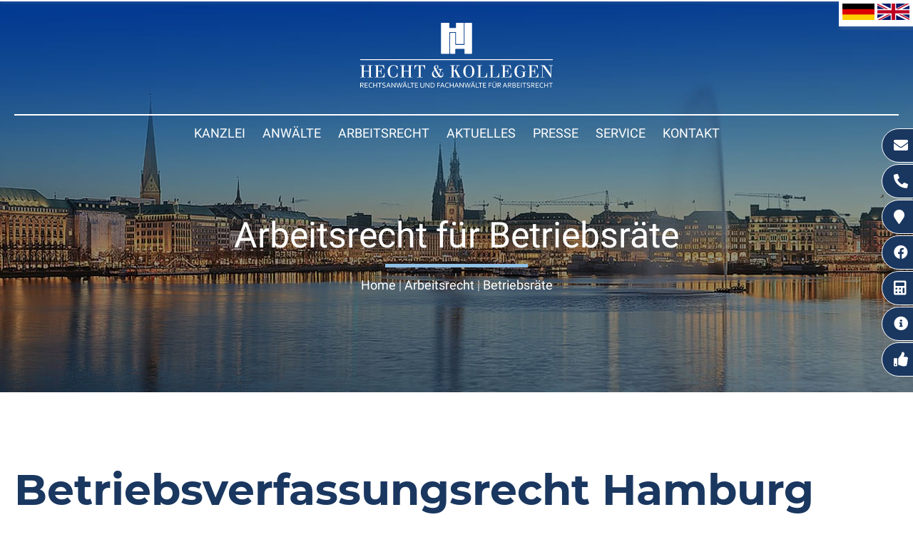

--- FILE ---
content_type: text/html; charset=iso-8859-1
request_url: https://arbeitszeugnis-hamburg.de/Betriebsverfassungsrecht-Hamburg.html
body_size: 8262
content:
<!DOCTYPE HTML>
<html class="no-js" lang="de">
	<head>
		<title>
			Arbeitsrecht Betriebsräte Hamburg | Kanzlei Hecht & Kollegen		</title>

		<meta http-equiv="Content-Type" content="text/html; charset=utf-8" />
		<meta name="viewport" content="width=device-width, initial-scale=1.0">
		<!-- <meta http-equiv="Content-Type" content="text/html; charset=iso-8859-1"> -->

		<link rel="preload" as="style" href="/stream/css/fontawesome-free-5.15.4/css/all.min.css">
		<link rel="stylesheet" href="/stream/css/fontawesome-free-5.15.4/css/all.min.css">
		<!--<link rel="preload" as="font" type="font/woff2" href="/stream/css/font-awesome-5.10.2/webfonts/fa-solid-900.woff2">-->

		<meta name="description" content="Arbeitsrecht Hamburg - Betriebsrat in Konflikt mit dem Arbeitgeber? - Welche Rechte hat der Betriebsrat? - Rechtsanwälte und Fachanwälte" />
		<META NAME="author" CONTENT="Anwaltskanzlei Heiko Hecht">
<meta name="GENERATOR" content="cms2web">
<META NAME="publisher" CONTENT="[bense.com] GmbH Dortmund">
<META NAME="copyright" CONTENT="">
<META NAME="keywords" CONTENT="">
<META NAME="page-topic" CONTENT="Rechtsberatung, Arbeitsrecht">
<META NAME="audience" CONTENT="Alle, All">
<META NAME="expires" CONTENT="NEVER">
<META NAME="page-type" CONTENT="">
<META NAME="robots" CONTENT="INDEX,FOLLOW">

		<script src="/stream/js/jquery_3_6_0_min.js" type="text/javascript" charset="utf-8"></script>
		<!--<script src="/stream/js/jquery-ui_1_13_1.min.js"></script>-->

		<link rel="stylesheet" type="text/css" href="/stream/css/fonts/roboto/roboto.css">
		<link rel="stylesheet" type="text/css" href="/stream/css/fonts/montserrat/montserrat.css">

		<link rel="stylesheet" type="text/css" href="/stream/css/hamburgers.min.css">
		<link rel="stylesheet" type="text/css" href="/stream/css/lmenu.css"> <!-- css fÃ¼r das groÃŸe MenÃ¼ -->
		<link rel="stylesheet" type="text/css" href="/stream/css/lmenu-2.css"> <!-- css fÃ¼r das kleine MenÃ¼ -->
		<link rel="stylesheet" type="text/css" href="/stream/css/styles.css">
		<!--<link rel="stylesheet" type="text/css" href="/stream/css/bootstrap-grid.css">-->

		<link rel="stylesheet" type="text/css" href="/stream/css/racalc.css">
		<!-- <link rel="stylesheet" type="text/css" href="/stream/css/racalc-bootstrap.css"> -->

		<!-- OWL Carusel -->
		<!-- <link rel="stylesheet" type="text/css" href="/stream/css/owl.carousel.css" />
		<link rel="stylesheet" type="text/css" href="/stream/css/owl.theme.css" />
		<link rel="stylesheet" type="text/css" href="/stream/css/owl.transitions.css" />
		<script src="/stream/js/owl.carousel.min.js" type="text/javascript" charset="utf-8"></script> -->

		<link rel="shortcut icon" href="/favicon.ico">
		<!-- dependencies loaded in 0 seconds -->			
</head>

<body id="layout_1col" class="view">

	
	<div id="buttons">

		
		<a href="mailto:mail@kanzlei-hecht.de" title="Arbeitsrecht Hamburg - E-Mail schreiben" class="btn-secondary">
			<i class="fas fa-envelope"></i><span>E-Mail</span>
		</a>
		<a href="tel:+494030068710" title="Anwalt Arbeitsrecht Hamburg - Jetzt anrufen" class="btn-secondary">
			<i class="fas fa-phone-alt"></i><span>040 / 300 68 71 0</span>
		</a>
		<a href="/Kontakt/index.html" title="Rechtsanwalt Arbeitsrecht Hamburg - Anfahrt" class="btn-secondary">
			<i class="fas fa-map-marker"></i><span>Anfahrt Kanzlei</span>
		</a>
		<a href="https://www.facebook.com/arbeitsrecht.hamburg" target="_blank" rel="noopener" title="Besuchen Sie uns auf facebook" class="btn-secondary">
			<i class="fab fa-facebook"></i><span>Facebook</span>
		</a>
		<a href="/Service/Abfindungsrechner/index.html" class="btn-secondary">
			<i class="fas fa-calculator"></i><span>Abfindungsrechner</span>
		</a>
		<a href="/Arbeitsrecht-Hamburg/Anwalt-Kuendigung-Hamburg/index.html" rel="noopener" title="KÃ¼ndigung" class="btn-secondary">
			<i class="fas fa-info-circle"></i><span>K&uuml;ndigung</span>
		</a>
		<a href="/Arbeitsrecht-Hamburg/Abfindung-einfach-erklaert/index.html" rel="noopener" title="KÃ¼ndigung" class="btn-secondary">
			<i class="fas fa-thumbs-up"></i><span>Abfindung einfach erkl&auml;rt</span>
		</a>
		
	</div>

	<div id="head">
		<div class="page_margins">

			<div class="ubap">

				<!-- <div class="phoni">
					<i class="fas fa-phone-volume"></i><br>
					<p><uw>0231/00 00 00 - 0</uw></p>
				</div> -->

				<div class="logo">
					
						<a href="/index.html" aria-label="Zur Startseite">
						<img src="/stream/images/layout/logo_w.svg" style="width: 270px;height:91px"
							 alt="Logo - Kanzlei Hecht" title="Kanzlei Hecht - Fachanw&auml;lte Arbeitsrecht Hamburg">
						</a>
					
				</div>

				<!-- <div class="email">
					<i class="fas fa-envelope"></i><br>
					<p><uw>info@kunde.de</uw></p>
				</div> -->

			</div>
		</div>
	</div>


	<div id="mobile-nav-popup">
		<div class="drop_menu--container">
				<ul class="drop_menu"><li class="nopath"><a file_id="1" href="/Anwalt-Arbeitsrecht-Hamburg.html">Home</a></li></li><li class="nopath"><a file_id="297" href="/Kanzlei/index.html" target="_self">Kanzlei </a></li><li class="nopath dropdownMenu"><a file_id="143" href="/Rechtsanwaelte-Arbeitsrecht.html" target="_self">Anwälte </a><ul class="level1"><li class="nopath first last"><a file_id="289" href="/Fachanwalt-Arbeitsrecht.html" target="_self">Heiko Hecht </a></li></ul></li><li class="path dropdownMenu"><a file_id="23" href="/Arbeitsrecht-Hamburg/index.html" target="_self">Arbeitsrecht </a><ul class="level1"><li class="nopath first dropdownMenu"><a file_id="30" href="/Arbeitsrecht-Arbeitnehmer.html" target="_self">Arbeitnehmer </a></li><li class="nopath"><a file_id="175" href="/Arbeitsrecht-Hamburg/Arbeitsrecht-leitende-Angestellte/index.html" target="_self">leitende Angestellte </a></li><li class="nopath"><a file_id="177" href="/Arbeitsrecht-Hamburg/Arbeitsrecht-fuer-Geschaeftsfuehrer-Vorstaende/index.html" target="_self">Geschäftsführer und Vorstände </a></li><li class="nopath"><a file_id="33" href="/Anstellungsvertrag.html" target="_self">Unternehmen </a></li><li class="path active"><a file_id="34" href="/Interessenausgleich.html" target="_self">Betriebsräte </a></li><li class="nopath"><a file_id="189" href="/Arbeitsrecht-Hamburg/Kollektives-Arbeitsrecht/index.html" target="_self">Kollektives Arbeitsrecht </a></li><li class="nopath"><a file_id="299" href="/Arbeitsrecht-Hamburg/Anwalt-Kuendigung-Hamburg/index.html" target="_self">Kündigung </a></li><li class="nopath last"><a file_id="303" href="/Arbeitsrecht-Hamburg/Abfindung-einfach-erklaert/index.html" target="_self">Abfindung einfach erklärt </a></li></ul></li><li class="nopath dropdownMenu"><a file_id="141" href="/Aktuelles/index.html" target="_self">Aktuelles </a><ul class="level1"><li class="nopath dropdownMenu"><a file_id="145" href="/Aktuelles/Mandanteninformation/index.html" target="_self">Mandanteninformation </a><ul class="level2"><li class="nopath first"><a file_id="149" href="/Aktuelles/Mandanteninformation/Arbeitsrecht/index.html" target="_self">Arbeitsrecht </a></li><li class="nopath last"><a file_id="153" href="/Aktuelles/Mandanteninformation/Allgemeines-Recht/index.html" target="_self">Allgemeines Recht </a></li></ul></li><li class="nopath last"><a file_id="139" href="/Aktuelles/Downloads/index.html" target="_self">Downloads </a></li></ul></li><li class="nopath"><a file_id="165" href="/Presse/index.html" target="_self">Presse </a></li><li class="nopath dropdownMenu"><a file_id="191" href="/Service/index.html" target="_self">Service </a><ul class="level1"><li class="nopath first"><a file_id="193" href="/Service/Beratungs-und-Prozesskostenhilfe-Hamburg/index.html" target="_self">Beratungs- und Prozesskostenhilfe </a></li><li class="nopath last"><a file_id="271" href="/Service/Abfindungsrechner/index.html" target="_self">Abfindungsrechner </a></li></ul></li><li class="nopath"><a file_id="26" href="/Kontakt/index.html" target="_self">Kontakt </a></ul>		</div>
	</div>

    <nav class="l3-nav l3-oben">
		<div class="page_margins">
				<ul class="drop_menu"></li><li class="nopath"><a file_id="297" href="/Kanzlei/index.html" target="_self">Kanzlei </a></li><li class="nopath dropdownMenu"><a file_id="143" href="/Fachanwaelte-Arbeitsrecht.html" target="_self">Anwälte </a><ul class="level1"><li class="nopath first last"><a file_id="289" href="/Fachanwalt-Arbeitsrecht.html" target="_self">Heiko Hecht </a></li></ul></li><li class="path dropdownMenu"><a file_id="23" href="/Arbeitsrecht-Hamburg/index.html" target="_self">Arbeitsrecht </a><ul class="level1"><li class="nopath first dropdownMenu"><a file_id="30" href="/Arbeitsrecht-Arbeitnehmer.html" target="_self">Arbeitnehmer </a></li><li class="nopath"><a file_id="175" href="/Arbeitsrecht-Hamburg/Arbeitsrecht-leitende-Angestellte/index.html" target="_self">leitende Angestellte </a></li><li class="nopath"><a file_id="177" href="/Arbeitsrecht-Hamburg/Arbeitsrecht-fuer-Geschaeftsfuehrer-Vorstaende/index.html" target="_self">Geschäftsführer und Vorstände </a></li><li class="nopath"><a file_id="33" href="/Arbeitsvertrag.html" target="_self">Unternehmen </a></li><li class="path active"><a file_id="34" href="/Interessenausgleich.html" target="_self">Betriebsräte </a></li><li class="nopath"><a file_id="189" href="/Arbeitsrecht-Hamburg/Kollektives-Arbeitsrecht/index.html" target="_self">Kollektives Arbeitsrecht </a></li><li class="nopath"><a file_id="299" href="/Arbeitsrecht-Hamburg/Anwalt-Kuendigung-Hamburg/index.html" target="_self">Kündigung </a></li><li class="nopath last"><a file_id="303" href="/Arbeitsrecht-Hamburg/Abfindung-einfach-erklaert/index.html" target="_self">Abfindung einfach erklärt </a></li></ul></li><li class="nopath dropdownMenu"><a file_id="141" href="/Aktuelles/index.html" target="_self">Aktuelles </a><ul class="level1"><li class="nopath dropdownMenu"><a file_id="145" href="/Aktuelles/Mandanteninformation/index.html" target="_self">Mandanteninformation </a><ul class="level2"><li class="nopath first"><a file_id="149" href="/Aktuelles/Mandanteninformation/Arbeitsrecht/index.html" target="_self">Arbeitsrecht </a></li><li class="nopath last"><a file_id="153" href="/Aktuelles/Mandanteninformation/Allgemeines-Recht/index.html" target="_self">Allgemeines Recht </a></li></ul></li><li class="nopath last"><a file_id="139" href="/Aktuelles/Downloads/index.html" target="_self">Downloads </a></li></ul></li><li class="nopath"><a file_id="165" href="/Presse/index.html" target="_self">Presse </a></li><li class="nopath dropdownMenu"><a file_id="191" href="/Service/index.html" target="_self">Service </a><ul class="level1"><li class="nopath first"><a file_id="193" href="/Service/Beratungs-und-Prozesskostenhilfe-Hamburg/index.html" target="_self">Beratungs- und Prozesskostenhilfe </a></li><li class="nopath last"><a file_id="271" href="/Service/Abfindungsrechner/index.html" target="_self">Abfindungsrechner </a></li></ul></li><li class="nopath"><a file_id="26" href="/Kontakt/index.html" target="_self">Kontakt </a></ul>		</div>
    </nav>

	<div id="head-2">
		<nav class="l3-nav">

			<div class="logo-2">
				<a href="/index.html">
					<img src="/stream/images/layout/logo_c.svg" style="width: 160px;height:54px"
					alt="Logo klein - Kanzlei Hecht" title="Rechtsanw&auml;te Arbeitsrecht Hamburg">
				</a>
			</div>

			<ul class="drop_menu"></li><li class="nopath"><a file_id="297" href="/Kanzlei/index.html" target="_self">Kanzlei </a></li><li class="nopath dropdownMenu"><a file_id="143" href="/Fachanwaelte-Arbeitsrecht.html" target="_self">Anwälte </a><ul class="level1"><li class="nopath first last"><a file_id="289" href="/Fachanwalt-Arbeitsrecht.html" target="_self">Heiko Hecht </a></li></ul></li><li class="path dropdownMenu"><a file_id="23" href="/Arbeitsrecht-Hamburg/index.html" target="_self">Arbeitsrecht </a><ul class="level1"><li class="nopath first dropdownMenu"><a file_id="30" href="/Arbeitsrecht-Arbeitnehmer.html" target="_self">Arbeitnehmer </a></li><li class="nopath"><a file_id="175" href="/Arbeitsrecht-Hamburg/Arbeitsrecht-leitende-Angestellte/index.html" target="_self">leitende Angestellte </a></li><li class="nopath"><a file_id="177" href="/Arbeitsrecht-Hamburg/Arbeitsrecht-fuer-Geschaeftsfuehrer-Vorstaende/index.html" target="_self">Geschäftsführer und Vorstände </a></li><li class="nopath"><a file_id="33" href="/Anstellungsvertrag.html" target="_self">Unternehmen </a></li><li class="path active"><a file_id="34" href="/Interessenausgleich.html" target="_self">Betriebsräte </a></li><li class="nopath"><a file_id="189" href="/Arbeitsrecht-Hamburg/Kollektives-Arbeitsrecht/index.html" target="_self">Kollektives Arbeitsrecht </a></li><li class="nopath"><a file_id="299" href="/Arbeitsrecht-Hamburg/Anwalt-Kuendigung-Hamburg/index.html" target="_self">Kündigung </a></li><li class="nopath last"><a file_id="303" href="/Arbeitsrecht-Hamburg/Abfindung-einfach-erklaert/index.html" target="_self">Abfindung einfach erklärt </a></li></ul></li><li class="nopath dropdownMenu"><a file_id="141" href="/Aktuelles/index.html" target="_self">Aktuelles </a><ul class="level1"><li class="nopath dropdownMenu"><a file_id="145" href="/Aktuelles/Mandanteninformation/index.html" target="_self">Mandanteninformation </a><ul class="level2"><li class="nopath first"><a file_id="149" href="/Aktuelles/Mandanteninformation/Arbeitsrecht/index.html" target="_self">Arbeitsrecht </a></li><li class="nopath last"><a file_id="153" href="/Aktuelles/Mandanteninformation/Allgemeines-Recht/index.html" target="_self">Allgemeines Recht </a></li></ul></li><li class="nopath last"><a file_id="139" href="/Aktuelles/Downloads/index.html" target="_self">Downloads </a></li></ul></li><li class="nopath"><a file_id="165" href="/Presse/index.html" target="_self">Presse </a></li><li class="nopath dropdownMenu"><a file_id="191" href="/Service/index.html" target="_self">Service </a><ul class="level1"><li class="nopath first"><a file_id="193" href="/Service/Beratungs-und-Prozesskostenhilfe-Hamburg/index.html" target="_self">Beratungs- und Prozesskostenhilfe </a></li><li class="nopath last"><a file_id="271" href="/Service/Abfindungsrechner/index.html" target="_self">Abfindungsrechner </a></li></ul></li><li class="nopath"><a file_id="26" href="/Kontakt/index.html" target="_self">Kontakt </a></ul>
			<button id="hamburger" class="hamburger hamburger--slider" type="button">
				<span class="hamburger-box">
				<span class="hamburger-inner"></span>
				</span>
			</button>

			<div class="flaggen" style="position: absolute; right: 0; top: 75px; background: white; padding: 5px; box-shadow: 1px 4px 4px rgba(163,163,163,0.2);">
				<a href="/deutsch"><img src="/stream/images/layout/de.jpg" style="width: 45px;"alt="" title=""></a>
				<a href="/english"><img src="/stream/images/layout/en.jpg" style="width: 45px;"alt="" title=""></a>
			</div>
		</nav>

	</div>

	<div id="header">
		<div id="mainimage"><div><img src="/stream/imagesized/layout/mainimage_2600x550.jpg" border="0" /></div></div>
		<div id="leistung">
			<div class="page_margins">
				<div class="page">
					<div class="block_content "><p>Arbeitsrecht f&uuml;r Betriebsr&auml;te</p></div>				</div>
				<div class="trenner"></div>
				<div class="location">
					<a href="http://www.anwaltskanzlei-finkenwerder.de/Anwaltskanzlei-Hamburg.html" class="location_home">Home</a> | <a href="http://www.aenderungskündigung-hamburg.de/Arbeitsrecht-Hamburg/index.html">Arbeitsrecht</a> | <a href="http://www.fachanwaltskanzlei-arbeitsrecht-hamburg.de/Betriebsvereinbarung-Hamburg.html" id="location_active">Betriebsräte</a>				</div>
			</div>
		</div>
	</div>

	<div class="work">
		
			<div class="face"><star>&#9733;&nbsp;&#9733;&nbsp;&#9733;&nbsp;&#9733;&nbsp;&#9733;</star></div>
			<div class="breast">&Uuml;ber 430 Bewertungen auf ProvenExpert.com</div>
			<div class="body">
			<a href="https://www.provenexpert.com/anwaltskanzlei-heiko-hecht-kollegen/?utm_source=Widget&utm_medium=Widget&utm_campaign=Widget"
		   title="Arbeitsrecht Hamburg - Provenexpert-Profil der Kanzlei Hecht" target="_blank" rel="noopener"><lsmbtn>lesen Sie mehr</lsmbtn></a>
			</div>
					</div>

	<div id="main">

		<!-- <a href="#" class="scrollup">Scroll</a> -->

		<div class="page_margins">
			<div class="page">
				<div id="col3" class="clearfix">
					<div class="contenttype_cms">	<div class="headline block_content">
			<h1 a>
		Betriebsverfassungsrecht Hamburg
	</h1>
	</div>	<div class="headline block_content">
			<h1 a>
		Arbeitsrecht für Betriebsräte
	</h1>
	</div><div id="Arbeitsrecht_Betriebsrat" class="block_content text"><p>Der <strong>Betriebsrat</strong> setzt sich aus einem oder auch mehreren Arbeitnehmern eines Betriebs zusammen und ist f&uuml;r die Interessenvertretung der Arbeitnehmer zust&auml;ndig. <strong>Betriebsr&auml;te</strong> k&ouml;nnen bzgl. ihrer Vertretung der Arbeitnehmerinteressen hin und wieder in Konflikt mit dem Arbeitgeber kommen und m&uuml;ssten mit Abstrafungen von selbigem rechnen. Daher unterliegen sie einem besonderen K&uuml;ndigungsschutz.</p></div><div class="block_content spacer"><br /></div><div id="Verhandlung_Betriebsvereinbarung" class="block_content text">	<div class="headline block_content">
			<h2 a>
		Arbeitsrecht für Betriebsräte Hamburg - Verhandlungen bei Betriebsvereinbarungen
	</h2>
	</div><p>Die <strong>Betriebsvereinbarung</strong> ist ein zwischen Betriebsrat und Arbeitgeber geschlossener Vertrag. Dieser beinhaltet neben Rechten und Pflichten der Betriebsparteien, auch verbindliche Normen f&uuml;r die Arbeitnehmer des Betriebs. Gem&auml;&szlig; &sect;&nbsp;77 Abs. 4 des BetrVG gelten die in der Betriebsvereinbarung ausgemachten Regelungen unmittelbar und zwingend f&uuml;r die Arbeitnehmer.</p>

<p><strong>Betriebsr&auml;te</strong> sollten sich daher mit der Materie auskennen, um im Interesse des Arbeitnehmers handeln zu k&ouml;nnen. Die <strong>Fachanw&auml;lte f&uuml;r Arbeitsrecht</strong> der Kanzlei Heiko Hecht &amp; Kollegen aus <strong>Hamburg</strong> k&ouml;nnen eine wertvolle Unterst&uuml;tzung f&uuml;r Mitglieder des <strong>Betriebsrats</strong> sein, wenn es um Verhandlungen bei Betriebsvereinbarungen geht.</p></div><div class="block_content spacer"><br /></div><div id="Beteiligungsrecht_Betriebsrat" class="block_content text">	<div class="headline block_content">
			<h2 a>
		Arbeitsrecht für Betriebsräte - Beteiligungsrecht des Betriebsrats
	</h2>
	</div><p>Mitglieder des <strong>Betriebsrats</strong> haben <strong>Beteiligungsrechte</strong> an Entscheidungen des Arbeitgebers. F&uuml;r Betriebsr&auml;te existieren unterschiedliche Formen von Beteiligungsrechten. Den gr&ouml;&szlig;ten Einfluss haben Betriebsr&auml;te an Ma&szlig;nahmen des Arbeitgebers &uuml;ber das <strong>Mitbestimmungsrecht</strong>. Das hei&szlig;t, der Arbeitgeber kann in bestimmten Angelegenheiten (z.&nbsp;B. sozialen) keine Entscheidung ohne Zustimmung des Betriebsrats treffen.</p>

<p>Weiterhin gibt es das sogenannte <strong>Zustimmungsverweigerungsrecht</strong>, mit denen der Betriebsrat durch Zustimmungsverweigerung Ma&szlig;nahmen des Arbeitgebers verhindern kann. Ferner hat der Betriebsrat &uuml;ber <strong>Mitwirkungsrechte</strong> unter anderem Einfluss auf K&uuml;ndigungen oder Betriebs&auml;nderungen. Die <strong>Rechtsanw&auml;lte</strong> der <strong>Hamburger Kanzlei</strong> Heiko Hecht &amp; Kollegen helfen <strong>Betriebsr&auml;ten</strong> bei der Durchsetzung von Beteiligungsrechten.</p></div><div class="block_content spacer"><br /></div><div id="Interessenausgleich_Sozialplan" class="block_content text">	<div class="headline block_content">
			<h2 a>
		Arbeitsrecht für Betriebsräte Hamburg - Interessenausgleich und Sozialpläne
	</h2>
	</div><p>Die Themenbereiche <strong>Interessenausgleich und Sozialpl&auml;ne</strong> gewinnen sp&auml;testens bei Betriebs&auml;nderungen an Bedeutung. Ob Filialschlie&szlig;ungen wegen finanzieller Probleme oder der Wegfall von Arbeitspl&auml;tzen durch Fusionen. In jedem Fall betrifft es die Arbeitnehmerinteressen (Entlassungen, Verdienstminderung etc.). Daher f&auml;llt es in die H&auml;nde des <strong>Betriebsrats</strong>, Verhandlungen bzgl. Interessenausgleich und Sozialpl&auml;nen zu f&uuml;hren. <strong>Betriebsr&auml;te</strong> k&ouml;nnen bei solchen Verhandlungen auch Unterst&uuml;tzung der <strong>Hamburger Anw&auml;lte</strong> aus der <strong>Kanzlei</strong> Heiko Hecht &amp; Kollegen bekommen.</p>

<p style="text-align: center;"><a class="simple-button-plugin" href="/Arbeitsrecht-Hamburg/Sozialplan-Hamburg/index.html" style="display: inline-block; background-color: rgb(26, 55, 96); border: 1px solid rgb(26, 55, 96); padding: 5px 10px; border-radius: 5px; font-size: 18px; cursor: pointer; color: rgb(255, 255, 255) !important; text-decoration: none !important;" title="Arbeitsrecht Hamburg - Sozialpläne">Sozialpl&auml;ne</a> <a class="simple-button-plugin" href="/Arbeitsrecht-A-bis-Z/Interessenausgleich-A-Z/index.html" style="display: inline-block; background-color: rgb(26, 55, 96); border: 1px solid rgb(26, 55, 96); padding: 5px 10px; border-radius: 5px; font-size: 18px; cursor: pointer; color: rgb(255, 255, 255) !important; text-decoration: none !important;" title="Fachanwalt Arbeitsrecht Hamburg - Interessenausgleich">Interessenausgleich</a></p></div><div class="block_content spacer"><br /></div><div id="Freistellungsanspruch_Schulung" class="block_content text">	<div class="headline block_content">
			<h2 a>
		Arbeitsrecht für Betriebsräte - Freistellungsanspruch für Schulungen
	</h2>
	</div><p>Arbeitnehmer, die Mitglieder des Betriebsrats sind, k&ouml;nnen vom Arbeitgeber eine Freistellung von der Arbeit verlangen. Und zwar, wenn sie <strong>Fortbildungen / Schulungen</strong> zur Vertiefung ihrer Kenntnisse als <strong>Betriebsrat</strong> besuchen m&ouml;chten. Ohne genaue Kenntnisse des Betriebsverfassungsgesetzes, sowie von wichtigen Grundlagen aus dem individuellen wie kollektiven Arbeitsrecht kann ein Betriebsrat kaum die Interessen der Arbeitnehmer vertreten. Sollten hier Konflikte mit dem Arbeitgeber entstehen (beispielsweise Weigerung der Kosten&uuml;bernahme), k&ouml;nnen sich <strong>Betriebsratsmitglieder</strong> an die <strong>Kanzlei</strong> Heiko Hecht &amp; Kollegen aus <strong>Hamburg</strong> wenden.</p></div><div class="block_content spacer"><br /></div><div id="Arbeitsrecht_Betriebsraete_Hamburg_wichtig" class="block_content text">	<div class="headline block_content">
			<h2 a>
		Arbeitsrecht für Betriebsräte Hamburg - Leistungen auf einen Blick
	</h2>
	</div><p>Wir unterst&uuml;tzen Sie im gesamten Bereich des Arbeitsrechts, insbesondere bei:</p>

<ul>
	<li>Verhandlungen von Betriebsvereinbarungen</li>
	<li>Durchsetzung von Beteiligungsrechten</li>
	<li>Einigungsstellenverhandlungen</li>
	<li>Interessenausgleich- und Sozialplanverhandlungen</li>
	<li>Freistellungsanspr&uuml;chen, insb. f&uuml;r Schulungsteilnahme</li>
	<li>Beantragung einstweiliger Verf&uuml;gungen</li>
</ul>

<p>Weiterhin k&ouml;nnte interessant f&uuml;r Sie sein:</p>

<p style="text-align: center;"><a class="simple-button-plugin" href="/Arbeitsrecht-Hamburg/Betriebsuebergang-Hamburg/index.html#Betriebsuebergang_Betriebsrat" style="display: inline-block; background-color: rgb(26, 55, 96); border: 1px solid rgb(26, 55, 96); padding: 5px 10px; border-radius: 5px; font-size: 18px; cursor: pointer; color: rgb(255, 255, 255) !important; text-decoration: none !important;" title="Betriebsübergang Hamburg - Auswirkung auf den Betriebsrat">Betriebs&uuml;bergang</a></p></div><div id="Betriebsrat_Arbeitsrecht_Kontakt" class="block_content text">	<div class="headline block_content">
			<h2 a>
		Rechtsanwälte / Fachanwälte Arbeitsrecht - Kontakt
	</h2>
	</div><p>Das <strong>Betriebsverfassungsrecht</strong> ist ein weites Rechtsgebiet und nicht nur f&uuml;r neu gew&auml;hlte <strong>Betriebsr&auml;te</strong> eine Herausforderung. Daher sollte sich ein Betriebsrat vor wichtigen Entscheidungen umfassend anwaltlich beraten lassen. Von einem Betriebsrat zu verlangen, dass er allein mit den Instrumentarien des Betriebsverfassungsgesetzes arbeitet, ist illusorisch. Dies gelingt meistens nur erfahrenen und gut geschulten Betriebsr&auml;ten. Daher ist eine umfassende arbeitsrechtliche Beratung unerl&auml;sslich, um Nachteile f&uuml;r den Betriebsrat und die durch ihn vertretene Betriebsgemeinschaft zu vermeiden. Die <strong>Rechtsanw&auml;lte</strong> der <strong>Kanzlei</strong> Hecht und Kollegen aus <strong>Hamburg</strong> freuen sich auf Ihre Kontaktaufnahme oder Ihren pers&ouml;nlichen Besuch und stehen Betriebsr&auml;ten mit Rat und Tat zur Seite.</p>

<p style="text-align: center;"><a class="simple-button-plugin" href="mailto:mail@kanzlei-hecht.de" style="display: inline-block; background-color: rgb(26, 55, 96); border: 1px solid rgb(26, 55, 96); padding: 5px 10px; border-radius: 5px; font-size: 18px; cursor: pointer; color: rgb(255, 255, 255) !important; text-decoration: none !important;" title="Arbeitsrecht Betriebsräte Hamburg - E-Mail an die Kanzlei">E-Mail</a> <a class="simple-button-plugin" href="/Kontakt/index.html" style="display: inline-block; background-color: rgb(26, 55, 96); border: 1px solid rgb(26, 55, 96); padding: 5px 10px; border-radius: 5px; font-size: 18px; cursor: pointer; color: rgb(255, 255, 255) !important; text-decoration: none !important;" title="Arbeitsrecht Betriebsräte Hamburg - Zum Kontaktformular">Kontaktformular</a> <a class="simple-button-plugin" href="tel:+494030068710" style="display: inline-block; background-color: rgb(26, 55, 96); border: 1px solid rgb(26, 55, 96); padding: 5px 10px; border-radius: 5px; font-size: 18px; cursor: pointer; color: rgb(255, 255, 255) !important; text-decoration: none !important;" title="Arbeitsrecht Betriebsräte Hamburg - Jetzt anrufen">Anruf</a></p></div></div>				</div>

				<div id="ie_clearing">&nbsp;</div>
			</div>
		</div>

	</div>

	<!-- Extras 1 -->
	<div id="video">
		<div class="_page_margins">
					</div>
	</div>

	<!-- Extras 1 -->
	<div id="extra_1">
		<div class="page_margins">
					</div>
	</div>

	<!-- Extras 2 -->
	<div id="extra_2">
		<div class="page_margins">
					</div>
	</div>

	<!-- Extras Bewertungen -->
	<div id="extra_bewertungen">
		<div class="page_margins">
					</div>
	</div>

	<div id="footerkontakt">
		<div class="portale">
			<div class="c25l p1">
				<div class="subcl">
					<div class="block_content "><p><strong>Headoffice Hamburg City</strong></p>

<p>Elbchaussee 16<br />
22765 Hamburg<br />
Tel: 040 / 300 68 71 0<br />
Fax: 040 / 300 68 71 999</p></div>				</div>
			</div>

			<div class="c25l p2">
				<div class="subc">
					<div class="block_content "><p><strong>B&uuml;ro City Neuer Wall</strong></p>

<p>Neuer Wall 71<br />
20354 Hamburg<br />
Tel: 040 / 300 68 71 0<br />
Fax: 040 / 300 68 71 999</p></div>				</div>
			</div>

			<div class="c25r p2">
				<div class="subcr">
					<div class="block_content "><p><strong>B&uuml;ro Hamburg S&uuml;derelbe</strong></p>

<p>Aue-Hauptdeich 21<br />
21129 Hamburg<br />
Tel: 040 / 74 21 46 95<br />
Fax: 040 / 74 21 46 94</p></div>				</div>
			</div>

			<div class="c25r p1">
				<div class="subcr">
					<div class="block_content "><p><strong>B&uuml;ro Landkreis Stade</strong></p>

<p>Ostfeld 11a<br />
21635 Jork<br />
Tel: 040 / 74 21 46 95<br />
Fax: 040 / 74 21 46 94</p></div>				</div>
			</div>
		</div>
	</div>

	<div id="footer">
		<div id="footer_datenschutz">
			<a href="https://www.bense.com" target="_blank" rel="noopener">Webservices by [bense.com] GmbH</a>
		</div>

		<div id="footer_service">
			
			<a href="/Sitemap/index.html">Sitemap</a> |
			<a href="/Suche/index.html">Suche</a> |
			<a href="/Impressum/index.html">Impressum</a> |
			<a href="/Datenschutzerklaerung/index.html">Datenschutzerkl&auml;rung</a>
			
		</div>
	</div>

	<span class="skip wk_customer"> hmbg-hcht 2026-01-23</span><span class="skip wk_wid"> wid-34</span><span class="skip wk_global"> drtm-bns 2026-01-23</span>	<div class="kwlayer"><a href="http://xn--nderungskndigung-hamburg-pbc74d.de/Kuendigung-Hamburg.html" title="Kuendigung Hamburg">Kuendigung Hamburg</a>, <a href="http://xn--nderungskndigung-hamburg-pbc74d.de/Vorruhestand-Hamburg.html" title="Vorruhestand Hamburg">Vorruhestand Hamburg</a>, <a href="http://krankheitsbedingte-kuendigung-hamburg.de/Rechtsanwalt-Vorruhestand-Hamburg.html" title="Rechtsanwalt Vorruhestand Hamburg">Rechtsanwalt Vorruhestand Hamburg</a>, <a href="http://kuendigungsschutz-hamburg.info/Anstellungsvertrag-Hamburg.html" title="Anstellungsvertrag Hamburg">Anstellungsvertrag Hamburg</a>, <a href="http://kuendigung-hamburg.info/Rechtsanwaelte-Arbeitsrecht-Hamburg.html" title="Rechtsanwaelte Arbeitsrecht Hamburg">Rechtsanwaelte Arbeitsrecht Hamburg</a>, <a href="http://xn--nderungskndigung-hamburg-pbc74d.de/Mobbing-Hamburg.html" title="Mobbing Hamburg">Mobbing Hamburg</a>, <a href="http://arbeitsunfaehigkeit-hamburg.de/Anwalt-Arbeitsvertrag-Hamburg.html" title="Anwalt Arbeitsvertrag Hamburg">Anwalt Arbeitsvertrag Hamburg</a>, <a href="http://abfindung-hamburg.de/Fachanwalt-Arbeitsvertrag-Hamburg.html" title="Fachanwalt Arbeitsvertrag Hamburg">Fachanwalt Arbeitsvertrag Hamburg</a>, <a href="http://anwaltskanzlei-finkenwerder.de/Fachanwalt-Kuendigungsschutzklage-Hamburg.html" title="Fachanwalt Kuendigungsschutzklage Hamburg">Fachanwalt Kuendigungsschutzklage Hamburg</a>, <a href="http://kuendigungsschutzklage-hamburg.de/ausserordentliche-verhaltensbedingte-Kuendigung-Hamburg.html" title="ausserordentliche verhaltensbedingte Kuendigung Hamburg">ausserordentliche verhaltensbedingte Kuendigung Hamburg</a></div>
	<script type="text/javascript" src="/stream/js/minmenu.js"></script>
	<script type="text/javascript" src="/stream/js/lmenu.js"></script>
	<script src="/stream/js/jquery.scrolltop.js" type="text/javascript"></script>

	<script type="text/javascript">
		window.addEventListener('scroll', function(e) {
			if(window.scrollY > 207) {
				// document.getElementById('l3-nav').classList.add('fixed-top')
				document.getElementById('head-2').classList.add('show')
			}
			else {
				document.getElementById('head-2').classList.remove('show')
			}
		});
	</script>

	<!-- <script>
		jQuery(document).ready(function () {
			if (jQuery(window).width() < 700) {
				var slider = tns({
					container: '#carousel',
					items: 1,
					slideBy: 'page',
					autoplay: true,
					mouseDrag: true,
					autoplayTimeout: 8000,
					autoplayButtonOutput: false,
					nextButton: document.querySelector('#carousel_next'),
					prevButton: document.querySelector('#carousel_prev'),
					nav: true
				});
			} else if (jQuery(window).width() < 800) {
				var slider = tns({
					container: '#carousel',
					items: 2,
					slideBy: 'page',
					autoplay: true,
					mouseDrag: true,
					autoplayTimeout: 8000,
					autoplayButtonOutput: false,
					nextButton: document.querySelector('#carousel_next'),
					prevButton: document.querySelector('#carousel_prev'),
					nav: true
				});
			} else if (jQuery(window).width() < 1000) {
				var slider = tns({
					container: '#carousel',
					items: 3,
					slideBy: 'page',
					autoplay: true,
					mouseDrag: true,
					autoplayTimeout: 8000,
					autoplayButtonOutput: false,
					nextButton: document.querySelector('#carousel_next'),
					prevButton: document.querySelector('#carousel_prev'),
					nav: true
				});
			} else {
				var slider = tns({
					container: '#carousel',
					items: 3,
					slideBy: 'page',
					autoplay: true,
					mouseDrag: true,
					autoplayTimeout: 8000,
					autoplayButtonOutput: false,
					nextButton: document.querySelector('#carousel_next'),
					prevButton: document.querySelector('#carousel_prev'),
					nav: true
				});
			}
		});
	</script> -->

	<script type="text/javascript">
		jQuery(document).ready(function () {
			if(jQuery("#rev_slider_1063_1").length){

			jQuery("#rev_slider_1063_1").show().revolution({
			sliderType: "standard",
			sliderLayout: "fullscreen",
			dottedOverlay: "none",
			delay: 5000,
			navigation: {

				onHoverStop: "off",
				arrows: {
					style: "uranus",
					enable: false,
					hide_onmobile: true,
					hide_under: 778,
					hide_onleave: false,
					tmp: '',
					left: {
						h_align: "left",
						v_align: "center",
						h_offset: 15,
						v_offset: 0
					},
					right: {
						h_align: "right",
						v_align: "center",
						h_offset: 15,
						v_offset: 0
					}
				}
			},
			viewPort: {
				enable: true,
				outof: "pause",
				visible_area: "80%",
				presize: false
			},
			responsiveLevels: [1240, 1024, 778, 480],
			visibilityLevels: [1240, 1024, 778, 480],
			gridwidth: [1230, 1024, 767, 480],
			gridheight: [700, 700, 480, 360],

			//parallax: {
			//	type: "3D",
			//	origo: "slidercenter",
			//	speed: 1000,
			//	levels: [2, 4, 6, 8, 10, 12, 14, 16, 45, 50, 47, 48, 49, 50, 0, 50],
			//	type: "3D",
			//	ddd_shadow: "off",
			//	ddd_bgfreeze: "on",
			//	ddd_overflow: "hidden",
			//	ddd_layer_overflow: "visible",
			//	ddd_z_correction: 100,
			//},

			fullScreenOffset: "75px",

			});
		}
		});
	</script>

	<!-- Revolution Slider (nur auf der Startseite)-->
	
	</body>

</html>


--- FILE ---
content_type: text/css;charset=iso-8859-1
request_url: https://arbeitszeugnis-hamburg.de/stream/css/styles.css
body_size: 6126
content:
@charset "utf-8";
*{
margin:0;
padding:0;
}
.edit #footer {
z-index: -1;
}
.edit #wrap {
background-color: #fff;
}
fieldset { border: none}

.edit_toolbar {
	top: 0;
}

html {
  scroll-behavior: smooth;
}

.trenner {
margin-bottom: 2em;
}

html{
height:100%;
margin-bottom:-1px;
overflow-y:scroll;
max-height:100%;
}
span.marker {
color: #1a3760;
text-transform: uppercase;
}
blockquote {
background: #f9f9f9;
border-left: 10px solid #ccc;
margin: 1.5em 0px;
padding: 0.5em 10px;
quotes: "\201C""\201D";
/*quotes: "\201C""\201D""\2018""\2019";*/
}
blockquote:before {
color: #ccc;
content: open-quote;
font-size: 4em;
line-height: 0.1em;
margin-right: 0.25em;
vertical-align: -0.4em;
}
blockquote p {
/*display: inline;*/
}
iframe {
border: 1px solid #d0d0d0;
}

.responsive-video iframe {
position: absolute;
top: 0;
left: 0;
width: 100%;
height: 100%;
}

.responsive-video {
position: relative;
padding-bottom: 56.25%;
padding-top: 0px;
height: 0;
overflow: hidden;
}

body{
background:#ffffff;
text-align:left;
font-weight:300;
font-family:'Roboto',sans-serif;
font-size:18px;
color:#444444;
line-height:1.6em;
height:100%;
max-height:100%;
margin:0 auto;
}
img{
border:0 solid;
}
p{
margin:0 0 1em 0;
}
ul,ol,dl{
margin:1em 0 1em 2em;
}
ul {
/*list-style-type: none;
list-style-image: url(/stream/images/layout/dot.png) !important;*/
}
li{
line-height:1.7em;
margin-left:0;
}
dd{
margin:0 0 1em 2em;
}
.clearfix:after{
content:".";
display:block;
height:0;
clear:both;
visibility:hidden;
}
.clearfix{
display:block;
}
#ie_clearing{
display:none;
}
.skip{
position:absolute;
top:-1000em;
left:-1000em;
}
.subcolumns{display:table;width:100%;table-layout:fixed;}
.c14l,.c15l,.c20l,.c25l,.c33l,.c40l,.c38l,.c50l,.c55l,.c60l,.c62l,.c66l,.c75l,.c80l{float:left;}
.c14r,.c15r,.c20r,.c25r,.c33r,.c40r,.c38r,.c50r,.c55r,.c60r,.c66r,.c62r,.c75r,.c80r{float:right;margin-left:-5px;}
.c14l,.c14r{width:14%;}
.c15l,.c15r{width:15%;}
.c20l,.c20r{width:20%;}
.c40l,.c40r{width:40%;}
.c60l,.c60r{width:60%;}
.c80l,.c80r{width:80%;}
.c25l,.c25r{width:25%;}
.c33l,.c33r{width:33.333%;}
.c50l,.c50r{width:50%;}
.c55l,.c55r{width:55%;}
.c66l,.c66r{width:66.666%;}
.c75l,.c75r{width:75%;}
.c38l,.c38r{width:38.2%;}
.c62l,.c62r{width:61.8%;}
.subc{padding:0 0.5em;}
.subcl{padding:0 1em 0 0;}
.subcr{padding:0 0 0 1em;}
.c55l{
margin-right:20px;
}
.edit_toolbar{
position:fixed;
}
td{
vertical-align:top;
}
strong{
color:#000000;
}
/*.contenttype_cms {
margin:0 20px;
}*/
.page_margins{
margin:0 auto;
max-width:1240px;
position:relative;
padding: 0 20px;
}

.tb_image.align_left {
margin-right: 20px;
}
body a{
color:#1a3760;
text-decoration:none;
font-weight: normal;
}
body a:hover{
text-decoration:none;
}

#main{
margin: 100px 0;
background-color: #fff;
position: relative;
/* z-index: 98; */

}


#head{
position:absolute;
width:100%;
height:155px;
top:0px;
z-index:100;
background: transparent;
}

.logo{
margin: 60px auto 0 auto;
text-align:center;
}


#head-2{
position:fixed;
width:100%;
/* height:75px; */
top:0px;
z-index:19999;
background: transparent;
}

.logo-2{
position: absolute;
left: 20px;
top: 10px;
}



.ubap {
	display: flex;
	flex-direction: row;
	align-items: center;
	line-height: 1.3em;
	height: 100px;
	font-size: 18px;
}

.ubap p {
	margin: 0;
	display: inline-block;
}

.ubap strong {
	color:#1a3760;
}

.ubap .fas {
color:#1a3760;
font-size: 45px;
display: inline-block;
margin-bottom: 15px;
}

.ubap .phoni {
	position: absolute;
	left: 0;
	text-align: left;
	top: 30px;
}

.ubap .email {
	position: absolute;
	right: 0;
	text-align: right;
	top: 30px;
}


.menutop {
	height: 50px;
	width: 100%;
	color: #ffffff;
	font: 300 16px 'Roboto',sans-serif;
	text-align: right;
	top: 0;
	z-index: 100;
	background: #1a3760;
}

.fixed-top {

    position: fixed;
    top: 0;
    right: 0;
    left: 0;
    z-index: 1030;

}

@media only screen and (min-width: 1200px) {
#head-2 {
	/* display: none; */
	transition: all 0.5s ease;
	transform: translateY(-100%);
} 
}
	#head-2 {
		display: flex !important;
	}
#head-2.show {
	transform: translateY(0%);
}

/*#header {
	max-height: 820px;
	overflow: hidden;
}*/

h1{
color:#1a3760;
font:bold 60px 'Montserrat',sans-serif;
margin:5px 0 0 0;
padding-bottom:30px;
}
h2{
color:#1a3760;
font:400 36px 'Montserrat',sans-serif;
margin-bottom: 20px;
text-transform: uppercase;
}
/*.headline h2 {
padding-bottom:30px;
}*/
h3{
color:#8d8d8d;
font:normal 30px 'Montserrat',sans-serif;
margin-bottom: 20px;
text-transform: uppercase;
}
h4{
color:#8d8d8d;
font:normal 18px 'Montserrat',sans-serif;
padding-bottom:15px;
}


#col1{

}

#col3_content{
padding-bottom:40px;
min-height:400px;
height:auto !important;
height:400px;
}

#col3 .headline {
	margin-bottom: 40px;
}


#col3 .block_content.text .headline {
	margin-bottom: 0;
}




/*#mainimage img {
	width: 100%;
}*/

.work {
/*height: 75px;*/
font-size: 24px;
font-family:'Montserrat',sans-serif;
color: #d4e8ef;
font-weight: 300;
background-color: #0a090a;
border-top: 1px solid #ffffff;
/*position: absolute;*/
width: 100%;
/*z-index: 99;*/
display:flex;
flex-wrap:wrap;
justify-content:space-evenly;
}

.work a {
	color: #d4e8ef;
}

.face {
/*width: 33%;
float: left;*/
padding: 22px 0;
text-align: center;
color:#c8b274;
}

.breast {
/*width: 34%;
float: left;*/
padding: 22px 0;
text-align: center;
}

.body {
/*width: 33%;
float: left;*/
padding: 22px 0;
text-align: center;
}

.body lsmbtn {
border: 1px solid #d4e8ef;
padding: 5px 10px;
font-size: 18px;
font-weight: 300;
}


.body lsmbtn:hover {
	background: #d4e8ef;
	color: #1a3760;
}



/*body#default .site-head,*/
/*body#default #header,*/
body#default #col1,
body#default #extra_1,
body#default #extra_2,
body#default #extra_3,
body#default #mainimage,
body#default .wrapper,
body#default .work,
body#default #dgprac,
body#default #sidebarscroll
/*body#default .l3-nav*/ {
display:none !important;
}

/* Einspaltig */

body#layout_1col #col1,
body#layout_1col .work,
body#layout_1col #extra_1,
body#layout_1col #extra_2,
body#layout_1col #extra_bewertungen {
display:none;
}


body#layout_1col #main {
	padding: 0;
}
body#intropage #col3{
margin:0;
}

body#layout_1col #header {
	height: 550px;
	overflow: hidden;
	position: relative;
}

body#layout_1col #header #mainimage img {
	width: auto;
	/*height: 440px;*/
}

body#layout_1col #header #mainimage {
	position: absolute;
	left: 50%;
	margin-left: -1300px;
	margin-bottom: 0;
	margin-right: 0;
	margin-top: 0px;
}

body#layout_1col h2{
color:#1a3760;
font:400 28px 'Montserrat',sans-serif;
margin-bottom: 20px;
text-transform: none;
}

body#layout_1col h3{
color: #8d8d8d;
font: normal 22px 'Montserrat',sans-serif;
margin-bottom: 20px;
text-transform: none;
}




/* Startseite */

body#intropage #col1{
display:none;
}
/*body#intropage #mainimage{
display:none;
}*/

body#intropage #col3{
margin:0;
}

body#intropage #leistung {
	display: none;
}

body#intropage #main {
	margin: 150px 0 60px 0;
}

body#intropage #col3 h2{
color:#8d8d8d;
font:400 30px 'Montserrat',sans-serif;
text-transform: uppercase;
}

body#intropage h2 {
color: #1a3760;
font: 400 30px 'Montserrat',sans-serif;
margin-bottom: 40px;
text-transform: none;
}

body#intropage #col3 .headline.block_content {
	margin-bottom: 100px;
}





#extra_1 {
background-color: #f1f1f1;
overflow: hidden;
position: relative;
padding: 80px 0;
}

#extra_1 h2 {
font-size: 36px !important;
}

#extra_1 strong {
color: #000000;
}

#extra_1 a {
font-weight: bold;
}


#extra_1 .owl-carousel .owl-item img {
border-radius: 50%;
margin: 0 auto;
}

#extra_1 .owl-prev{
position:absolute;
top:110px;
left:-50px;
background:#cdcdcd !important;
line-height:1.5em;
}
#extra_1 .owl-next{
position:absolute;
top:110px;
right:-50px;
background:#cdcdcd !important;
line-height:1.5em;
}
#extra_1 .owl-prev,.owl-next{
padding:2px 10px !important;
font-size:16px !important;
font-weight:bold !important;
}
#extra_1 .owl-prev:hover ,.owl-next:hover{
background:#c2c2c2 !important;
opacity:1;
}

#extra_2 {
padding: 100px 0;
}

#extra_2 .block_content.text_news {
	text-align: center;
}

#extra_2 .block_content.text_news {
	text-align: center;
}

#extra_2 h2{
color:#1a3760;
font:bold 20px 'Montserrat',sans-serif;
}




#extra_bewertungen {
background-color: #f1f1f1;
overflow: hidden;
position: relative;
padding: 80px 0;
}

#extra_bewertungen h2{
color:#1a3760;
font:bold 30px 'Montserrat',sans-serif;
text-transform: none;
}



.ug-gallery-wrapper {
	margin: 50px 0;
}


.carousel_wrapper {
	display: flex;
	flex-direction: row;
	flex-wrap: nowrap;
	justify-content: center;
	align-items: center;
}
#carousel_prev, #carousel_next {
	font-size: 38px;
	padding: 0 10px;
	cursor: pointer;
}

.block_content.text {
	margin-bottom: 40px;
}

/*.block_content.text_intro {
	padding: 40px 20px;
	border: 5px solid rgba(255, 255, 255, 0);
	text-align: center;
}

.block_content.text_intro p {
	margin: 0 0 5px 0;
	font-size: 16px;
}*/

.block_content.text_intro{
margin-bottom:40px;
padding-bottom:20px;
border-bottom:1px solid #cdcdcd;
}



#footer{
background: #1a3760;
text-align:left;
line-height:1.4em;
color:#777;
padding:0;
height: 55px;
}
#footer span{
color:#b3cb02;
font-weight:500;
}
#footer a{
text-decoration:none;
color:#777;
font-weight:lighter !important;
}
#footer a:hover{
text-decoration:none;
color:#b3cb02;
}
#footer .kwlayer,
#footer .kwlayer a{
color:#333;
line-height:1.5em;
margin-top:10px;
font-size:10px;
}
.footer-logo{
text-align:center;
margin-top:25px;
}

.footer-link {
position: absolute;
bottom: 10px;
right: 10px;
font-size: 14px !important;
}

.footer-rechts {
position: absolute;
bottom: 10px;
left: 10px;
font-size: 14px !important;
}


.page_margins_footerkontakt,
.page_margins_partner {
 max-width: 1000px;
 margin: 0 auto;
}


#footerkontakt {
  background: #ffffff;
  padding: 70px 0;
  /* height: 240px; */
  text-align: center;
  border-top: 3px solid #1a3760;
}

#footerkontakt .block_content {
  padding: 20px 0;
}

#footerkontakt p {
  font-weight: 300;
  font-family: 'Roboto',sans-serif;
  font-size: 18px;
  color: #999999;
  margin: 0 0 0.8em 0 !important;
}

#footerkontakt a {
  font-weight: normal;
  font-family: 'Roboto',sans-serif;
  color: #999999;
}

#footerkontakt a:hover {
  color: #1a3760;
  text-decoration: none;
}

#footerkontakt strong {
  color: #1a3760;
  font-size: 18px;
  font-weight: 400;
}



#footer {
  text-align: center;
  color:#ffffff;
  background: #1a3760;
  height: 60px;
}

#footer a {
  color:#ffffff;
}

#footer a:hover {
	font-style:italic;
	color: #ffffff;
}


#footer_copy {
  color:#b9b9b9;
  font: 500 18px 'Roboto',sans-serif;
  text-transform: uppercase;
  text-align: center;
  letter-spacing: 0.1em;
  
  padding: 10px;
}

#footer_name {
  padding: 30px 0;
}

#footer_datenschutz {
  color:#ffffff;
  font: 500 18px 'Roboto',sans-serif;
  padding: 18px 0 15px 30px;
  float: left;
}
#footer_datenschutz a {
  color: #ffffff;
}

#footer_service {
  color:#ffffff;
  font: 300 18px 'Roboto',sans-serif;
  padding: 18px 30px 13px 0px;
  float: right;
}
#footer_service a {
  color: #ffffff;
}




.portale {
  display: flex;
  flex-direction: row;
  flex-wrap: wrap;
}
.portale > * {
  flex: 1 1 25%;
  min-width: 25%;
}
@media screen and (max-width: 1280px){
  .p1 {
    flex-basis: 100%;
    text-align: center;
  }

  .p2 {
    text-align: center;
  }
  
}
/*@media screen and (max-width: 1024px){
  .breast {
    padding: 11px 0;
    text-align: center;
    font-size: 18px;
  }

}
@media screen and (max-width: 835px){
  .breast {
    padding: 11px 0;
    text-align: center;
    font-size: 18px;
  }

}*/
@media screen and (max-width: 769px){
  .portale > * {
    flex-basis: 100%;
  }

  /*.breast {
    padding: 11px 0;
    text-align: center;
    font-size: 18px;
  }*/

}

#leistung {
z-index: 4;
position: absolute;
top: 330px;
text-align: center;
line-height: 50px;
width: 100%;
}

#leistung p {
color: #fff;
font-size: 50px;
font-weight: 400;
line-height: 0;
margin-bottom: 40px;
}

#leistung .trenner {
height: 5px;
width: 200px;

background: #91c1e6;
margin: 0 auto;
}

.location {
height: 20px;
color: #ffffff;
}

.location a {
color: #ffffff;
}

.location a:hover {
color: #ffffff;
text-decoration: underline;
}


#buttons {
	flex-direction: column;
	align-items: flex-start;
	justify-content: center;

	position: fixed;
	display: inline-flex;
	vertical-align: middle;

	right: -1px;
	top: 50%;
	transform: translateY(-52%);

	z-index: 5;
}

.btn-secondary {
    color: #ffffff;
    background: #1a3760;

    padding: 0.5rem 1rem;
	font-size: 1.25rem;
	line-height: 1.5;
	border-radius: 0.3rem;

	margin-top: 2px;

	border-top-left-radius: 2rem !important;
	border-bottom-left-radius: 2rem !important;
	border: 1px solid #ffffff;

	width: 100%;

}

.btn-secondary:hover {
	background: #1a3760;
	text-decoration: none;
}

#buttons .fa,
#buttons .fas,
#buttons .fab {
    display: inline-block;
    margin-right: 12px;
    font-size: inherit;
    text-rendering: auto;
    -webkit-font-smoothing: antialiased;
    -moz-osx-font-smoothing: grayscale
}

.btn-sm {
    display: inline-block;
    margin-right: 12px;
    font-size: inherit;
    text-rendering: auto;
    -webkit-font-smoothing: antialiased;
    -moz-osx-font-smoothing: grayscale
}


.calling {
    border:1px solid #1d2667;
    background-color: #f8f8f8;
}

.calling__container .block_content {
    padding:40px 0;
}

.calling .block_content.text {
    margin-bottom: 0;
}

.calling__container .block_content h2 {
    color: white !important;
    text-transform: none !important;
    padding-bottom:0
}

.calling .block_content {
    padding:40px 0
}

.calling .block_content h2 {
    color: white !important;
    text-transform:none !important
}

body#intropage .calling__container .block_content {
    color:#fff
}



@media (max-width: 1590px) {
    #buttons {
        transform: translate(100%,-52%);
	}

    #buttons .btn-secondary {
        transform: translateX(-45px);
        transition: transform 0.5s
    }

    #buttons .btn-secondary:hover {
         transform:translateX(-100%) 
    }
}


.partner {
	padding: 20px;
	background: #F5F5F5;
	height: 100%;
box-sizing: border-box;
}

.partner img {
	border-radius: 50%;
}


#partner {
	height: 170px;
	padding: 30px 0 0px 0;
	text-align: center;
	background: rgb(246,246,246);
	background: linear-gradient(180deg, rgba(246,246,246,1) 0%, rgba(255,255,255,1) 31%, rgba(255,255,255,1) 100%);
}

#partner .subcl {
	padding: 0 0 0 10%;
}

#partner img {
	max-width: 100%; 
	margin: 0 auto;
}

#cms2web-backend {
	margin-top: 0 !important;
}


.btn-primary {
    color: #ffffff;
    background: #dfdfdf;

    padding: 0.5rem 1rem;
	font-size: 1.25rem;
	line-height: 1.5;
	border-radius: 0.3rem;

	margin-top: 2px;
	
	border: 1px solid #ffffff;

	width: 100%;

}

.btn-primary:hover {
	background: #1a3760;
	text-decoration: none;
}





#blog{
padding:10px 0 0 0;
}
#blog h1{
font: bold 30px 'Montserrat',sans-serif;
}
#blog .list .info-item{
margin-bottom:25px;
margin-left:10px;
border-bottom:1px solid #ddd;
padding-bottom:25px;
}
#blog .list .item-header{
padding:4px 0 15px 0;
margin-top:0;
font-weight:normal;
text-align:left;
}
#blog .list .info-item .item-header a{
color:#1a3760;
font-size:20px;
}
#blog .list .item-text{
padding:10px 10px 10px 0;
display:inline-block;
}



.info {
    padding: 10px 0 0 0
}

.info .pager {
    margin: 0 0 10px 0
}

.info .list .info-item {
    margin-bottom: 25px;
    margin-left: 10px;
    border-bottom: 1px solid #ddd;
    padding-bottom: 25px
}

.info .list .item-header {
    padding: 4px 0 15px 0;
    margin-top: 0;
    font-weight: 400;
    text-align: left
}

.info .list .info-item .item-header a {
    color: maroon;
    font-size: 26px
}

.info .item-header h1 {
    margin-left: 0;
    text-transform: none;
    font-size: 26px !important;
    text-align: left
}

.info .item-header h2 {
    margin-left: 0;
    font-size: 20px !important;
    font-weight: 700;
    text-align: left;
}

.info .list .item-text {
    padding: 10px 10px 10px 0;
    display: inline-block
}

.info .list .item-text .tb_image_l {
    margin-right: 20px
}

.info .detail .item-text {
    padding: 0;
    margin: 0;
    padding-left: 0
}

.info .item-backlink {
    margin: 10px 0 0 0
}

.info .item-author {
    margin: 0
}

.info .item-gericht {
    margin: 0
}

.info .item-normen {
    margin: 0
}

.info .item-url {
    margin: 0
}



#mandanteninfo{
padding:10px 0 0 0;
}
#mandanteninfo .pager{
margin:0 0 10px 10px;
}
#mandanteninfo .list .info-item{
margin-bottom:25px;
margin-left:10px;
border-bottom:1px solid #ddd;
padding-bottom:10px;
}
#mandanteninfo .list .item-header{
padding:4px 0 0 0;
margin-top:0;
font-weight:normal;
text-align:left;
}
#mandanteninfo .list .info-item .item-header a{
color:#1a3760;
/*font-size:20px;*/
font: normal 20px 'Roboto',sans-serif;
}
#mandanteninfo .item-header h1{
margin-left:0;
text-transform:none;
font-size:150%;
}
#mandanteninfo .item-header h2{
margin-left:0;
font-size:100%;
font-weight:normal;
}
#mandanteninfo .list .item-text{
padding:10px 10px 10px 0;
display:inline-block;
}
#mandanteninfo .detail .item-text{
padding:0;
margin:0;
padding-left:0;
}
#mandanteninfo .item-backlink{
margin:10px 0 0 0;
}
#mandanteninfo .item-author{
margin:0;
}
#mandanteninfo .item-gericht{
margin:0;
}
#mandanteninfo .item-normen{
margin:0;
}
#mandanteninfo .item-url{
margin:0;
}

.angebote {
	padding: 20px;
}

.angebote a,
.angebote strong {
	color: #ffffff;
}

.angebote p {
	margin: 0;
}
.l3-oben{
	background: transparent;
	top: 160px  !important;
	position: absolute
}
.l3-oben .drop_menu {
	background: transparent;
}
#header {
	height: calc(100vh - 75px);
	background-color: #022F74;
}




.uvideo .uvideo-play i {
margin-left: 15px !important;
}

.uvideo .uvideo-play {
  color: #9045bb !important;
}


.tns-outer {
    width: 100% !important;
}




.block_content.text_profil {
  float: left;
  width: 100%;
  padding: 81px 0 77px 0;
  position: relative;
}

.block_content.text_profil {
  float: left;
  width: 100%;
  height: 350px;
  background-color: #f5f5f5;
  padding: 20px 0 0 33%;
  margin: 20px 0 100px 0;
  box-sizing: border-box;
  -moz-box-sizing: border-box;
  -webkit-box-sizing: border-box;
}

.block_content.text_profil h1 {
  padding-bottom: 10px;
  font: bold 30px 'Roboto',sans-serif;
}

.block_content.text_profil h2 {
  padding-top: 0px;
  font: bold 20px 'Roboto',sans-serif;
}

.block_content.text_profil a {
  color: #474747;
}

.block_content.text_profil a:hover {
  color: #840808;
  text-decoration: none;
}


.block_content.text_profil .tb_image.align_left {
  position: absolute;
  left: 0;
  top: -33px;
  background-color: #fff;
  border: 1px solid #c1c1c1;
  padding: 7px;
  margin-left: 4%;
  box-sizing: border-box;
  -moz-box-sizing: border-box;
  -webkit-box-sizing: border-box;
}

.mode_edit .block_content.text_profil .tb_image.align_left {
  top: 0px !important;
}


@media only screen 
and (max-width : 1100px) {
  /*.page_margins {
    width: 1000px;
  }*/

  .block_content.text_profil {
    padding: 20px 0 0 35%;
  }
}


@media only screen 
and (max-width : 1000px) {
  /*.page_margins {
    width: 900px;
  }*/
  
  .block_content.text_profil {
    padding: 20px 0 0 40%;
  }
}

@media only screen 
and (max-width : 900px) {
  /*.page_margins {
    width: 800px;
  }*/
  
  .block_content.text_profil {
    padding: 20px 0 0 45%;
  }
}



@media only screen 
and (max-width : 800px) {
  /*.page_margins {
    width: 720px;
  }*/
  
  .block_content.text_profil {
    padding: 20px 0 0 50%;
  }
}


.card-title {
  margin-top: 7% !important;
  font-size: 22px !important;
  color: #1a3760;
  margin-bottom: 10px;
}

.overlay-filter {
  background: rgba(26,55,96,0.45) !important;
}

.card-button.cbbtn {
  border: none !important;
}

.card-button.cbbtn:hover {
background: transparent !important;
color: #00519e !important;
}


.tns-nav {
margin: -20px 0 !important;
}




.example {
  height: 100vh;
}
.objectfit-cover, .objectfit-cover .text  {
  width: 100%;
  min-height: 400px;
  height: 100%;
  position: relative;


}
.objectfit-cover .tb_image {
  width: 100%;
  height: 100%;
  object-fit: cover;
  /* margin: 0; */
  margin: 0;
  position: absolute;
}


.text__container {
  background: #f1f1f1;
  display: flex;
  align-items: center;
  justify-content: center;
  
  text-align: center;
  padding: 40px 0;
}

.text__container .block_content.text {
  margin-bottom: 0 !important;
}

.konsul img{
  margin-top: 40px
}

.searchval{
	border:1px solid #d0d0d0;
	width:100%;
	height:40px;
}
input[type="submit"]{
	padding:10px;
	margin-top:8px;
	background:#1a3760;
	color:#fff;
	border:none;
}


.pe-pro-seal {
	left:-40px !important;
	scale: 0.7 !important;
	
}
